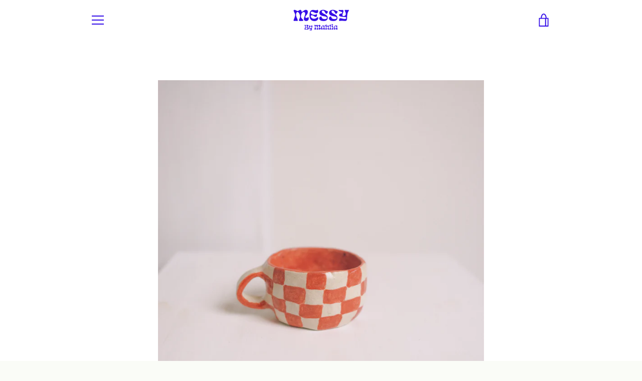

--- FILE ---
content_type: text/javascript
request_url: https://messybymahlia.com/cdn/shop/t/9/assets/custom.js?v=101612360477050417211639174725
body_size: -788
content:
//# sourceMappingURL=/cdn/shop/t/9/assets/custom.js.map?v=101612360477050417211639174725
